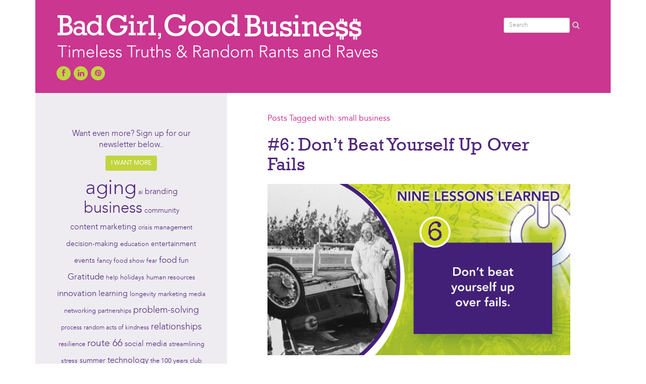

--- FILE ---
content_type: text/html; charset=UTF-8
request_url: https://badgirlgoodbizblog.com/tag/small-business/
body_size: 16072
content:
<!DOCTYPE html>
<html>
<meta name='robots' content='index, follow, max-image-preview:large, max-snippet:-1, max-video-preview:-1' />

	<!-- This site is optimized with the Yoast SEO plugin v25.1 - https://yoast.com/wordpress/plugins/seo/ -->
	<link rel="canonical" href="https://badgirlgoodbizblog.com/tag/small-business/" />
	<link rel="next" href="https://badgirlgoodbizblog.com/tag/small-business/page/2/" />
	<meta property="og:locale" content="en_US" />
	<meta property="og:type" content="article" />
	<meta property="og:title" content="small business Archives &#8902; Bad Girl, Good Business" />
	<meta property="og:url" content="https://badgirlgoodbizblog.com/tag/small-business/" />
	<meta property="og:site_name" content="Bad Girl, Good Business" />
	<script type="application/ld+json" class="yoast-schema-graph">{"@context":"https://schema.org","@graph":[{"@type":"CollectionPage","@id":"https://badgirlgoodbizblog.com/tag/small-business/","url":"https://badgirlgoodbizblog.com/tag/small-business/","name":"small business Archives &#8902; Bad Girl, Good Business","isPartOf":{"@id":"https://badgirlgoodbizblog.com/#website"},"primaryImageOfPage":{"@id":"https://badgirlgoodbizblog.com/tag/small-business/#primaryimage"},"image":{"@id":"https://badgirlgoodbizblog.com/tag/small-business/#primaryimage"},"thumbnailUrl":"https://badgirlgoodbizblog.com/wp-content/uploads/9lessons-16x9-06-scaled.jpg","breadcrumb":{"@id":"https://badgirlgoodbizblog.com/tag/small-business/#breadcrumb"},"inLanguage":"en-US"},{"@type":"ImageObject","inLanguage":"en-US","@id":"https://badgirlgoodbizblog.com/tag/small-business/#primaryimage","url":"https://badgirlgoodbizblog.com/wp-content/uploads/9lessons-16x9-06-scaled.jpg","contentUrl":"https://badgirlgoodbizblog.com/wp-content/uploads/9lessons-16x9-06-scaled.jpg","width":2560,"height":1446},{"@type":"BreadcrumbList","@id":"https://badgirlgoodbizblog.com/tag/small-business/#breadcrumb","itemListElement":[{"@type":"ListItem","position":1,"name":"Home","item":"https://badgirlgoodbizblog.com/"},{"@type":"ListItem","position":2,"name":"small business"}]},{"@type":"WebSite","@id":"https://badgirlgoodbizblog.com/#website","url":"https://badgirlgoodbizblog.com/","name":"Bad Girl, Good Business","description":"Timeless Truths &amp; Random Rants","publisher":{"@id":"https://badgirlgoodbizblog.com/#/schema/person/bf5e347b8287967ab681c228c3391380"},"potentialAction":[{"@type":"SearchAction","target":{"@type":"EntryPoint","urlTemplate":"https://badgirlgoodbizblog.com/?s={search_term_string}"},"query-input":{"@type":"PropertyValueSpecification","valueRequired":true,"valueName":"search_term_string"}}],"inLanguage":"en-US"},{"@type":["Person","Organization"],"@id":"https://badgirlgoodbizblog.com/#/schema/person/bf5e347b8287967ab681c228c3391380","name":"Nancy Shenker","image":{"@type":"ImageObject","inLanguage":"en-US","@id":"https://badgirlgoodbizblog.com/#/schema/person/image/","url":"https://badgirlgoodbizblog.com/wp-content/uploads/nancy-2981.jpg","contentUrl":"https://badgirlgoodbizblog.com/wp-content/uploads/nancy-2981.jpg","width":298,"height":224,"caption":"Nancy Shenker"},"logo":{"@id":"https://badgirlgoodbizblog.com/#/schema/person/image/"},"sameAs":["http://badgirlgoodbizblog.com/"]}]}</script>
	<!-- / Yoast SEO plugin. -->


<link rel='dns-prefetch' href='//stats.wp.com' />
<link rel="alternate" type="application/rss+xml" title="Bad Girl, Good Business &raquo; Feed" href="https://badgirlgoodbizblog.com/feed/" />
<link rel="alternate" type="application/rss+xml" title="Bad Girl, Good Business &raquo; Comments Feed" href="https://badgirlgoodbizblog.com/comments/feed/" />
<link rel="alternate" type="application/rss+xml" title="Bad Girl, Good Business &raquo; small business Tag Feed" href="https://badgirlgoodbizblog.com/tag/small-business/feed/" />
		<!-- This site uses the Google Analytics by ExactMetrics plugin v8.5.3 - Using Analytics tracking - https://www.exactmetrics.com/ -->
							<script src="//www.googletagmanager.com/gtag/js?id=G-J0TYX6VE8L"  data-cfasync="false" data-wpfc-render="false" type="text/javascript" async></script>
			<script data-cfasync="false" data-wpfc-render="false" type="text/javascript">
				var em_version = '8.5.3';
				var em_track_user = true;
				var em_no_track_reason = '';
								var ExactMetricsDefaultLocations = {"page_location":"https:\/\/badgirlgoodbizblog.com\/tag\/small-business\/"};
				if ( typeof ExactMetricsPrivacyGuardFilter === 'function' ) {
					var ExactMetricsLocations = (typeof ExactMetricsExcludeQuery === 'object') ? ExactMetricsPrivacyGuardFilter( ExactMetricsExcludeQuery ) : ExactMetricsPrivacyGuardFilter( ExactMetricsDefaultLocations );
				} else {
					var ExactMetricsLocations = (typeof ExactMetricsExcludeQuery === 'object') ? ExactMetricsExcludeQuery : ExactMetricsDefaultLocations;
				}

								var disableStrs = [
										'ga-disable-G-J0TYX6VE8L',
									];

				/* Function to detect opted out users */
				function __gtagTrackerIsOptedOut() {
					for (var index = 0; index < disableStrs.length; index++) {
						if (document.cookie.indexOf(disableStrs[index] + '=true') > -1) {
							return true;
						}
					}

					return false;
				}

				/* Disable tracking if the opt-out cookie exists. */
				if (__gtagTrackerIsOptedOut()) {
					for (var index = 0; index < disableStrs.length; index++) {
						window[disableStrs[index]] = true;
					}
				}

				/* Opt-out function */
				function __gtagTrackerOptout() {
					for (var index = 0; index < disableStrs.length; index++) {
						document.cookie = disableStrs[index] + '=true; expires=Thu, 31 Dec 2099 23:59:59 UTC; path=/';
						window[disableStrs[index]] = true;
					}
				}

				if ('undefined' === typeof gaOptout) {
					function gaOptout() {
						__gtagTrackerOptout();
					}
				}
								window.dataLayer = window.dataLayer || [];

				window.ExactMetricsDualTracker = {
					helpers: {},
					trackers: {},
				};
				if (em_track_user) {
					function __gtagDataLayer() {
						dataLayer.push(arguments);
					}

					function __gtagTracker(type, name, parameters) {
						if (!parameters) {
							parameters = {};
						}

						if (parameters.send_to) {
							__gtagDataLayer.apply(null, arguments);
							return;
						}

						if (type === 'event') {
														parameters.send_to = exactmetrics_frontend.v4_id;
							var hookName = name;
							if (typeof parameters['event_category'] !== 'undefined') {
								hookName = parameters['event_category'] + ':' + name;
							}

							if (typeof ExactMetricsDualTracker.trackers[hookName] !== 'undefined') {
								ExactMetricsDualTracker.trackers[hookName](parameters);
							} else {
								__gtagDataLayer('event', name, parameters);
							}
							
						} else {
							__gtagDataLayer.apply(null, arguments);
						}
					}

					__gtagTracker('js', new Date());
					__gtagTracker('set', {
						'developer_id.dNDMyYj': true,
											});
					if ( ExactMetricsLocations.page_location ) {
						__gtagTracker('set', ExactMetricsLocations);
					}
										__gtagTracker('config', 'G-J0TYX6VE8L', {"forceSSL":"true"} );
															window.gtag = __gtagTracker;										(function () {
						/* https://developers.google.com/analytics/devguides/collection/analyticsjs/ */
						/* ga and __gaTracker compatibility shim. */
						var noopfn = function () {
							return null;
						};
						var newtracker = function () {
							return new Tracker();
						};
						var Tracker = function () {
							return null;
						};
						var p = Tracker.prototype;
						p.get = noopfn;
						p.set = noopfn;
						p.send = function () {
							var args = Array.prototype.slice.call(arguments);
							args.unshift('send');
							__gaTracker.apply(null, args);
						};
						var __gaTracker = function () {
							var len = arguments.length;
							if (len === 0) {
								return;
							}
							var f = arguments[len - 1];
							if (typeof f !== 'object' || f === null || typeof f.hitCallback !== 'function') {
								if ('send' === arguments[0]) {
									var hitConverted, hitObject = false, action;
									if ('event' === arguments[1]) {
										if ('undefined' !== typeof arguments[3]) {
											hitObject = {
												'eventAction': arguments[3],
												'eventCategory': arguments[2],
												'eventLabel': arguments[4],
												'value': arguments[5] ? arguments[5] : 1,
											}
										}
									}
									if ('pageview' === arguments[1]) {
										if ('undefined' !== typeof arguments[2]) {
											hitObject = {
												'eventAction': 'page_view',
												'page_path': arguments[2],
											}
										}
									}
									if (typeof arguments[2] === 'object') {
										hitObject = arguments[2];
									}
									if (typeof arguments[5] === 'object') {
										Object.assign(hitObject, arguments[5]);
									}
									if ('undefined' !== typeof arguments[1].hitType) {
										hitObject = arguments[1];
										if ('pageview' === hitObject.hitType) {
											hitObject.eventAction = 'page_view';
										}
									}
									if (hitObject) {
										action = 'timing' === arguments[1].hitType ? 'timing_complete' : hitObject.eventAction;
										hitConverted = mapArgs(hitObject);
										__gtagTracker('event', action, hitConverted);
									}
								}
								return;
							}

							function mapArgs(args) {
								var arg, hit = {};
								var gaMap = {
									'eventCategory': 'event_category',
									'eventAction': 'event_action',
									'eventLabel': 'event_label',
									'eventValue': 'event_value',
									'nonInteraction': 'non_interaction',
									'timingCategory': 'event_category',
									'timingVar': 'name',
									'timingValue': 'value',
									'timingLabel': 'event_label',
									'page': 'page_path',
									'location': 'page_location',
									'title': 'page_title',
									'referrer' : 'page_referrer',
								};
								for (arg in args) {
																		if (!(!args.hasOwnProperty(arg) || !gaMap.hasOwnProperty(arg))) {
										hit[gaMap[arg]] = args[arg];
									} else {
										hit[arg] = args[arg];
									}
								}
								return hit;
							}

							try {
								f.hitCallback();
							} catch (ex) {
							}
						};
						__gaTracker.create = newtracker;
						__gaTracker.getByName = newtracker;
						__gaTracker.getAll = function () {
							return [];
						};
						__gaTracker.remove = noopfn;
						__gaTracker.loaded = true;
						window['__gaTracker'] = __gaTracker;
					})();
									} else {
										console.log("");
					(function () {
						function __gtagTracker() {
							return null;
						}

						window['__gtagTracker'] = __gtagTracker;
						window['gtag'] = __gtagTracker;
					})();
									}
			</script>
				<!-- / Google Analytics by ExactMetrics -->
		<style id='wp-img-auto-sizes-contain-inline-css' type='text/css'>
img:is([sizes=auto i],[sizes^="auto," i]){contain-intrinsic-size:3000px 1500px}
/*# sourceURL=wp-img-auto-sizes-contain-inline-css */
</style>
<style id='wp-emoji-styles-inline-css' type='text/css'>

	img.wp-smiley, img.emoji {
		display: inline !important;
		border: none !important;
		box-shadow: none !important;
		height: 1em !important;
		width: 1em !important;
		margin: 0 0.07em !important;
		vertical-align: -0.1em !important;
		background: none !important;
		padding: 0 !important;
	}
/*# sourceURL=wp-emoji-styles-inline-css */
</style>
<style id='wp-block-library-inline-css' type='text/css'>
:root{--wp-block-synced-color:#7a00df;--wp-block-synced-color--rgb:122,0,223;--wp-bound-block-color:var(--wp-block-synced-color);--wp-editor-canvas-background:#ddd;--wp-admin-theme-color:#007cba;--wp-admin-theme-color--rgb:0,124,186;--wp-admin-theme-color-darker-10:#006ba1;--wp-admin-theme-color-darker-10--rgb:0,107,160.5;--wp-admin-theme-color-darker-20:#005a87;--wp-admin-theme-color-darker-20--rgb:0,90,135;--wp-admin-border-width-focus:2px}@media (min-resolution:192dpi){:root{--wp-admin-border-width-focus:1.5px}}.wp-element-button{cursor:pointer}:root .has-very-light-gray-background-color{background-color:#eee}:root .has-very-dark-gray-background-color{background-color:#313131}:root .has-very-light-gray-color{color:#eee}:root .has-very-dark-gray-color{color:#313131}:root .has-vivid-green-cyan-to-vivid-cyan-blue-gradient-background{background:linear-gradient(135deg,#00d084,#0693e3)}:root .has-purple-crush-gradient-background{background:linear-gradient(135deg,#34e2e4,#4721fb 50%,#ab1dfe)}:root .has-hazy-dawn-gradient-background{background:linear-gradient(135deg,#faaca8,#dad0ec)}:root .has-subdued-olive-gradient-background{background:linear-gradient(135deg,#fafae1,#67a671)}:root .has-atomic-cream-gradient-background{background:linear-gradient(135deg,#fdd79a,#004a59)}:root .has-nightshade-gradient-background{background:linear-gradient(135deg,#330968,#31cdcf)}:root .has-midnight-gradient-background{background:linear-gradient(135deg,#020381,#2874fc)}:root{--wp--preset--font-size--normal:16px;--wp--preset--font-size--huge:42px}.has-regular-font-size{font-size:1em}.has-larger-font-size{font-size:2.625em}.has-normal-font-size{font-size:var(--wp--preset--font-size--normal)}.has-huge-font-size{font-size:var(--wp--preset--font-size--huge)}.has-text-align-center{text-align:center}.has-text-align-left{text-align:left}.has-text-align-right{text-align:right}.has-fit-text{white-space:nowrap!important}#end-resizable-editor-section{display:none}.aligncenter{clear:both}.items-justified-left{justify-content:flex-start}.items-justified-center{justify-content:center}.items-justified-right{justify-content:flex-end}.items-justified-space-between{justify-content:space-between}.screen-reader-text{border:0;clip-path:inset(50%);height:1px;margin:-1px;overflow:hidden;padding:0;position:absolute;width:1px;word-wrap:normal!important}.screen-reader-text:focus{background-color:#ddd;clip-path:none;color:#444;display:block;font-size:1em;height:auto;left:5px;line-height:normal;padding:15px 23px 14px;text-decoration:none;top:5px;width:auto;z-index:100000}html :where(.has-border-color){border-style:solid}html :where([style*=border-top-color]){border-top-style:solid}html :where([style*=border-right-color]){border-right-style:solid}html :where([style*=border-bottom-color]){border-bottom-style:solid}html :where([style*=border-left-color]){border-left-style:solid}html :where([style*=border-width]){border-style:solid}html :where([style*=border-top-width]){border-top-style:solid}html :where([style*=border-right-width]){border-right-style:solid}html :where([style*=border-bottom-width]){border-bottom-style:solid}html :where([style*=border-left-width]){border-left-style:solid}html :where(img[class*=wp-image-]){height:auto;max-width:100%}:where(figure){margin:0 0 1em}html :where(.is-position-sticky){--wp-admin--admin-bar--position-offset:var(--wp-admin--admin-bar--height,0px)}@media screen and (max-width:600px){html :where(.is-position-sticky){--wp-admin--admin-bar--position-offset:0px}}

/*# sourceURL=wp-block-library-inline-css */
</style><style id='global-styles-inline-css' type='text/css'>
:root{--wp--preset--aspect-ratio--square: 1;--wp--preset--aspect-ratio--4-3: 4/3;--wp--preset--aspect-ratio--3-4: 3/4;--wp--preset--aspect-ratio--3-2: 3/2;--wp--preset--aspect-ratio--2-3: 2/3;--wp--preset--aspect-ratio--16-9: 16/9;--wp--preset--aspect-ratio--9-16: 9/16;--wp--preset--color--black: #000000;--wp--preset--color--cyan-bluish-gray: #abb8c3;--wp--preset--color--white: #ffffff;--wp--preset--color--pale-pink: #f78da7;--wp--preset--color--vivid-red: #cf2e2e;--wp--preset--color--luminous-vivid-orange: #ff6900;--wp--preset--color--luminous-vivid-amber: #fcb900;--wp--preset--color--light-green-cyan: #7bdcb5;--wp--preset--color--vivid-green-cyan: #00d084;--wp--preset--color--pale-cyan-blue: #8ed1fc;--wp--preset--color--vivid-cyan-blue: #0693e3;--wp--preset--color--vivid-purple: #9b51e0;--wp--preset--gradient--vivid-cyan-blue-to-vivid-purple: linear-gradient(135deg,rgb(6,147,227) 0%,rgb(155,81,224) 100%);--wp--preset--gradient--light-green-cyan-to-vivid-green-cyan: linear-gradient(135deg,rgb(122,220,180) 0%,rgb(0,208,130) 100%);--wp--preset--gradient--luminous-vivid-amber-to-luminous-vivid-orange: linear-gradient(135deg,rgb(252,185,0) 0%,rgb(255,105,0) 100%);--wp--preset--gradient--luminous-vivid-orange-to-vivid-red: linear-gradient(135deg,rgb(255,105,0) 0%,rgb(207,46,46) 100%);--wp--preset--gradient--very-light-gray-to-cyan-bluish-gray: linear-gradient(135deg,rgb(238,238,238) 0%,rgb(169,184,195) 100%);--wp--preset--gradient--cool-to-warm-spectrum: linear-gradient(135deg,rgb(74,234,220) 0%,rgb(151,120,209) 20%,rgb(207,42,186) 40%,rgb(238,44,130) 60%,rgb(251,105,98) 80%,rgb(254,248,76) 100%);--wp--preset--gradient--blush-light-purple: linear-gradient(135deg,rgb(255,206,236) 0%,rgb(152,150,240) 100%);--wp--preset--gradient--blush-bordeaux: linear-gradient(135deg,rgb(254,205,165) 0%,rgb(254,45,45) 50%,rgb(107,0,62) 100%);--wp--preset--gradient--luminous-dusk: linear-gradient(135deg,rgb(255,203,112) 0%,rgb(199,81,192) 50%,rgb(65,88,208) 100%);--wp--preset--gradient--pale-ocean: linear-gradient(135deg,rgb(255,245,203) 0%,rgb(182,227,212) 50%,rgb(51,167,181) 100%);--wp--preset--gradient--electric-grass: linear-gradient(135deg,rgb(202,248,128) 0%,rgb(113,206,126) 100%);--wp--preset--gradient--midnight: linear-gradient(135deg,rgb(2,3,129) 0%,rgb(40,116,252) 100%);--wp--preset--font-size--small: 13px;--wp--preset--font-size--medium: 20px;--wp--preset--font-size--large: 36px;--wp--preset--font-size--x-large: 42px;--wp--preset--spacing--20: 0.44rem;--wp--preset--spacing--30: 0.67rem;--wp--preset--spacing--40: 1rem;--wp--preset--spacing--50: 1.5rem;--wp--preset--spacing--60: 2.25rem;--wp--preset--spacing--70: 3.38rem;--wp--preset--spacing--80: 5.06rem;--wp--preset--shadow--natural: 6px 6px 9px rgba(0, 0, 0, 0.2);--wp--preset--shadow--deep: 12px 12px 50px rgba(0, 0, 0, 0.4);--wp--preset--shadow--sharp: 6px 6px 0px rgba(0, 0, 0, 0.2);--wp--preset--shadow--outlined: 6px 6px 0px -3px rgb(255, 255, 255), 6px 6px rgb(0, 0, 0);--wp--preset--shadow--crisp: 6px 6px 0px rgb(0, 0, 0);}:where(.is-layout-flex){gap: 0.5em;}:where(.is-layout-grid){gap: 0.5em;}body .is-layout-flex{display: flex;}.is-layout-flex{flex-wrap: wrap;align-items: center;}.is-layout-flex > :is(*, div){margin: 0;}body .is-layout-grid{display: grid;}.is-layout-grid > :is(*, div){margin: 0;}:where(.wp-block-columns.is-layout-flex){gap: 2em;}:where(.wp-block-columns.is-layout-grid){gap: 2em;}:where(.wp-block-post-template.is-layout-flex){gap: 1.25em;}:where(.wp-block-post-template.is-layout-grid){gap: 1.25em;}.has-black-color{color: var(--wp--preset--color--black) !important;}.has-cyan-bluish-gray-color{color: var(--wp--preset--color--cyan-bluish-gray) !important;}.has-white-color{color: var(--wp--preset--color--white) !important;}.has-pale-pink-color{color: var(--wp--preset--color--pale-pink) !important;}.has-vivid-red-color{color: var(--wp--preset--color--vivid-red) !important;}.has-luminous-vivid-orange-color{color: var(--wp--preset--color--luminous-vivid-orange) !important;}.has-luminous-vivid-amber-color{color: var(--wp--preset--color--luminous-vivid-amber) !important;}.has-light-green-cyan-color{color: var(--wp--preset--color--light-green-cyan) !important;}.has-vivid-green-cyan-color{color: var(--wp--preset--color--vivid-green-cyan) !important;}.has-pale-cyan-blue-color{color: var(--wp--preset--color--pale-cyan-blue) !important;}.has-vivid-cyan-blue-color{color: var(--wp--preset--color--vivid-cyan-blue) !important;}.has-vivid-purple-color{color: var(--wp--preset--color--vivid-purple) !important;}.has-black-background-color{background-color: var(--wp--preset--color--black) !important;}.has-cyan-bluish-gray-background-color{background-color: var(--wp--preset--color--cyan-bluish-gray) !important;}.has-white-background-color{background-color: var(--wp--preset--color--white) !important;}.has-pale-pink-background-color{background-color: var(--wp--preset--color--pale-pink) !important;}.has-vivid-red-background-color{background-color: var(--wp--preset--color--vivid-red) !important;}.has-luminous-vivid-orange-background-color{background-color: var(--wp--preset--color--luminous-vivid-orange) !important;}.has-luminous-vivid-amber-background-color{background-color: var(--wp--preset--color--luminous-vivid-amber) !important;}.has-light-green-cyan-background-color{background-color: var(--wp--preset--color--light-green-cyan) !important;}.has-vivid-green-cyan-background-color{background-color: var(--wp--preset--color--vivid-green-cyan) !important;}.has-pale-cyan-blue-background-color{background-color: var(--wp--preset--color--pale-cyan-blue) !important;}.has-vivid-cyan-blue-background-color{background-color: var(--wp--preset--color--vivid-cyan-blue) !important;}.has-vivid-purple-background-color{background-color: var(--wp--preset--color--vivid-purple) !important;}.has-black-border-color{border-color: var(--wp--preset--color--black) !important;}.has-cyan-bluish-gray-border-color{border-color: var(--wp--preset--color--cyan-bluish-gray) !important;}.has-white-border-color{border-color: var(--wp--preset--color--white) !important;}.has-pale-pink-border-color{border-color: var(--wp--preset--color--pale-pink) !important;}.has-vivid-red-border-color{border-color: var(--wp--preset--color--vivid-red) !important;}.has-luminous-vivid-orange-border-color{border-color: var(--wp--preset--color--luminous-vivid-orange) !important;}.has-luminous-vivid-amber-border-color{border-color: var(--wp--preset--color--luminous-vivid-amber) !important;}.has-light-green-cyan-border-color{border-color: var(--wp--preset--color--light-green-cyan) !important;}.has-vivid-green-cyan-border-color{border-color: var(--wp--preset--color--vivid-green-cyan) !important;}.has-pale-cyan-blue-border-color{border-color: var(--wp--preset--color--pale-cyan-blue) !important;}.has-vivid-cyan-blue-border-color{border-color: var(--wp--preset--color--vivid-cyan-blue) !important;}.has-vivid-purple-border-color{border-color: var(--wp--preset--color--vivid-purple) !important;}.has-vivid-cyan-blue-to-vivid-purple-gradient-background{background: var(--wp--preset--gradient--vivid-cyan-blue-to-vivid-purple) !important;}.has-light-green-cyan-to-vivid-green-cyan-gradient-background{background: var(--wp--preset--gradient--light-green-cyan-to-vivid-green-cyan) !important;}.has-luminous-vivid-amber-to-luminous-vivid-orange-gradient-background{background: var(--wp--preset--gradient--luminous-vivid-amber-to-luminous-vivid-orange) !important;}.has-luminous-vivid-orange-to-vivid-red-gradient-background{background: var(--wp--preset--gradient--luminous-vivid-orange-to-vivid-red) !important;}.has-very-light-gray-to-cyan-bluish-gray-gradient-background{background: var(--wp--preset--gradient--very-light-gray-to-cyan-bluish-gray) !important;}.has-cool-to-warm-spectrum-gradient-background{background: var(--wp--preset--gradient--cool-to-warm-spectrum) !important;}.has-blush-light-purple-gradient-background{background: var(--wp--preset--gradient--blush-light-purple) !important;}.has-blush-bordeaux-gradient-background{background: var(--wp--preset--gradient--blush-bordeaux) !important;}.has-luminous-dusk-gradient-background{background: var(--wp--preset--gradient--luminous-dusk) !important;}.has-pale-ocean-gradient-background{background: var(--wp--preset--gradient--pale-ocean) !important;}.has-electric-grass-gradient-background{background: var(--wp--preset--gradient--electric-grass) !important;}.has-midnight-gradient-background{background: var(--wp--preset--gradient--midnight) !important;}.has-small-font-size{font-size: var(--wp--preset--font-size--small) !important;}.has-medium-font-size{font-size: var(--wp--preset--font-size--medium) !important;}.has-large-font-size{font-size: var(--wp--preset--font-size--large) !important;}.has-x-large-font-size{font-size: var(--wp--preset--font-size--x-large) !important;}
/*# sourceURL=global-styles-inline-css */
</style>

<style id='classic-theme-styles-inline-css' type='text/css'>
/*! This file is auto-generated */
.wp-block-button__link{color:#fff;background-color:#32373c;border-radius:9999px;box-shadow:none;text-decoration:none;padding:calc(.667em + 2px) calc(1.333em + 2px);font-size:1.125em}.wp-block-file__button{background:#32373c;color:#fff;text-decoration:none}
/*# sourceURL=/wp-includes/css/classic-themes.min.css */
</style>
<style id='akismet-widget-style-inline-css' type='text/css'>

			.a-stats {
				--akismet-color-mid-green: #357b49;
				--akismet-color-white: #fff;
				--akismet-color-light-grey: #f6f7f7;

				max-width: 350px;
				width: auto;
			}

			.a-stats * {
				all: unset;
				box-sizing: border-box;
			}

			.a-stats strong {
				font-weight: 600;
			}

			.a-stats a.a-stats__link,
			.a-stats a.a-stats__link:visited,
			.a-stats a.a-stats__link:active {
				background: var(--akismet-color-mid-green);
				border: none;
				box-shadow: none;
				border-radius: 8px;
				color: var(--akismet-color-white);
				cursor: pointer;
				display: block;
				font-family: -apple-system, BlinkMacSystemFont, 'Segoe UI', 'Roboto', 'Oxygen-Sans', 'Ubuntu', 'Cantarell', 'Helvetica Neue', sans-serif;
				font-weight: 500;
				padding: 12px;
				text-align: center;
				text-decoration: none;
				transition: all 0.2s ease;
			}

			/* Extra specificity to deal with TwentyTwentyOne focus style */
			.widget .a-stats a.a-stats__link:focus {
				background: var(--akismet-color-mid-green);
				color: var(--akismet-color-white);
				text-decoration: none;
			}

			.a-stats a.a-stats__link:hover {
				filter: brightness(110%);
				box-shadow: 0 4px 12px rgba(0, 0, 0, 0.06), 0 0 2px rgba(0, 0, 0, 0.16);
			}

			.a-stats .count {
				color: var(--akismet-color-white);
				display: block;
				font-size: 1.5em;
				line-height: 1.4;
				padding: 0 13px;
				white-space: nowrap;
			}
		
/*# sourceURL=akismet-widget-style-inline-css */
</style>
<link rel='stylesheet' id='upw_theme_standard-css' href='https://badgirlgoodbizblog.com/wp-content/plugins/ultimate-posts-widget/css/upw-theme-standard.min.css?ver=6.9' type='text/css' media='all' />
<link rel='stylesheet' id='tablepress-default-css' href='https://badgirlgoodbizblog.com/wp-content/plugins/tablepress/css/build/default.css?ver=3.1.2' type='text/css' media='all' />
<link rel='stylesheet' id='sharedaddy-css' href='https://badgirlgoodbizblog.com/wp-content/plugins/jetpack/modules/sharedaddy/sharing.css?ver=14.6' type='text/css' media='all' />
<link rel='stylesheet' id='social-logos-css' href='https://badgirlgoodbizblog.com/wp-content/plugins/jetpack/_inc/social-logos/social-logos.min.css?ver=14.6' type='text/css' media='all' />
<script type="text/javascript" src="https://badgirlgoodbizblog.com/wp-content/plugins/google-analytics-dashboard-for-wp/assets/js/frontend-gtag.min.js?ver=8.5.3" id="exactmetrics-frontend-script-js" async="async" data-wp-strategy="async"></script>
<script data-cfasync="false" data-wpfc-render="false" type="text/javascript" id='exactmetrics-frontend-script-js-extra'>/* <![CDATA[ */
var exactmetrics_frontend = {"js_events_tracking":"true","download_extensions":"zip,mp3,mpeg,pdf,docx,pptx,xlsx,rar","inbound_paths":"[]","home_url":"https:\/\/badgirlgoodbizblog.com","hash_tracking":"false","v4_id":"G-J0TYX6VE8L"};/* ]]> */
</script>
<script type="text/javascript" src="https://badgirlgoodbizblog.com/wp-includes/js/jquery/jquery.min.js?ver=3.7.1" id="jquery-core-js"></script>
<script type="text/javascript" src="https://badgirlgoodbizblog.com/wp-includes/js/jquery/jquery-migrate.min.js?ver=3.4.1" id="jquery-migrate-js"></script>
<link rel="https://api.w.org/" href="https://badgirlgoodbizblog.com/wp-json/" /><link rel="alternate" title="JSON" type="application/json" href="https://badgirlgoodbizblog.com/wp-json/wp/v2/tags/205" />	<style>img#wpstats{display:none}</style>
				<style type="text/css" id="wp-custom-css">
			input#subscribe-field-blog_subscription-3 {
    color: #333;
}		</style>
		  <head>
    <title>small business Archives &#8902; Bad Girl, Good Business</title>
    <meta name="viewport" content="width=device-width, initial-scale=1.0">
    <!-- favicons -->
    <link rel="icon" href="https://badgirlgoodbizblog.com/wp-content/themes/badgirl/ico/favicon.ico" type="image/x-icon" />
    <link rel="shortcut icon" href="https://badgirlgoodbizblog.com/wp-content/themes/badgirl/ico/favicon.ico" type="image/x-icon" />
    <!-- Bootstrap -->
    <link href="https://badgirlgoodbizblog.com/wp-content/themes/badgirl/css/bootstrap.min.css" rel="stylesheet">
    <link href="//netdna.bootstrapcdn.com/font-awesome/4.0.3/css/font-awesome.min.css" rel="stylesheet">
    <link href="https://badgirlgoodbizblog.com/wp-content/themes/badgirl/fonts/font.css" rel="stylesheet">
    <link href="https://badgirlgoodbizblog.com/wp-content/themes/badgirl/style.css" rel="stylesheet">

    <!-- HTML5 Shim and Respond.js IE8 support of HTML5 elements and media queries -->
    <!-- WARNING: Respond.js doesn't work if you view the page via file:// -->
    <!--[if lt IE 9]>
      <script src="https://oss.maxcdn.com/libs/html5shiv/3.7.0/html5shiv.js"></script>
      <script src="https://oss.maxcdn.com/libs/respond.js/1.3.0/respond.min.js"></script>
    <![endif]-->
  </head>
<body>


<div class="container">
  <div class="row">
    <div class="col-md-12 header">
      <div class="row">
        <div class="col-md-8 col-sm-8">
          <a href="/"><img class="img-responsive" src="https://badgirlgoodbizblog.com/wp-content/themes/badgirl/images/badblog-logo-new.png"></a>
          <h1 class="site-title hidden-lg hidden-md hidden-sm hidden-xs"><a href="/">Bad Girl, Good Business</a></h1>
          <h3 class="site-description hidden-lg hidden-md hidden-sm hidden-xs">Timeless Truths &amp; Random Rants</h3>
          <div class="social">
            <a href="https://www.facebook.com/theONswitchMarketing" target="_blank"><i class="fa fa-facebook"></i></a>
            <a href="https://www.linkedin.com/in/nancyashenker/" target="_blank"><i class="fa fa-linkedin"></i></a>
            <!-- <a href="" target="_blank"><i class="fa fa-twitter"></i></a> -->
            <a href="http://www.pinterest.com/theonswitch/" target="_blank"><i class="fa fa-pinterest"></i></a>
          </div>
        </div>
        <div class="col-md-4 col-sm-4 text-right header-right">
          <div class="search-form">
            <form class="form-inline" role="search" action="https://badgirlgoodbizblog.com/">
              <div class="form-group">
                <label class="sr-only" for="search1">Search</label>
                <input type="search" class="form-control input-sm" id="search1" value="" name="s" placeholder="Search">
              </div>
              <button type="submit" class="btn btn-default btn-sm"><i class="fa fa-lg fa-search"></i></button>
            </form>

            <div  class="header-widgets-wrapper">
            	            </div>

          </div>

        </div>
      </div>
    </div>
  </div>
</div>

<div class="container">
  <div class="row">
    <div class="col-md-4 col-sm-4 hidden-xs left-sidebar">
      <div id="text-2" class="widget widget_text">			<div class="textwidget"><p>Want even more? Sign up for our newsletter below..</p>
<div class="btn-subscribe aligncenter"><a href="http://visitor.r20.constantcontact.com/d.jsp?llr=mgsq7nbab&p=oi&m=1101051480268&sit=4o8c6nwab&f=77996f60-930f-40f4-ab8c-bb0d41e1d697" class="btn btn-default btn-sm btn-more" role="button" target="_blank">I WANT MORE</a>
</div></div>
		</div><style scoped type="text/css">.utcw-1268jnj {word-wrap:break-word}.utcw-1268jnj span,.utcw-1268jnj a{border-width:0px;white-space:nowrap}.utcw-1268jnj span:hover,.utcw-1268jnj a:hover{border-width:0px}</style><div id="utcw-2" class="widget widget_utcw widget_tag_cloud"><div class="utcw-1268jnj tagcloud"><a class="tag-link-268 utcw-tag utcw-tag-aging" href="https://badgirlgoodbizblog.com/tag/aging/" style="font-size:40px" title="176 topics">aging</a> <a class="tag-link-416 utcw-tag utcw-tag-ai" href="https://badgirlgoodbizblog.com/tag/ai/" style="font-size:12.170731707317px" title="13 topics">ai</a> <a class="tag-link-171 utcw-tag utcw-tag-branding" href="https://badgirlgoodbizblog.com/tag/branding/" style="font-size:15.585365853659px" title="33 topics">branding</a> <a class="tag-link-22 utcw-tag utcw-tag-business" href="https://badgirlgoodbizblog.com/tag/business/" style="font-size:30.609756097561px" title="121 topics">business</a> <a class="tag-link-259 utcw-tag utcw-tag-community" href="https://badgirlgoodbizblog.com/tag/community/" style="font-size:14.390243902439px" title="26 topics">community</a> <a class="tag-link-71 utcw-tag utcw-tag-content-marketing" href="https://badgirlgoodbizblog.com/tag/content-marketing/" style="font-size:15.756097560976px" title="34 topics">content marketing</a> <a class="tag-link-176 utcw-tag utcw-tag-crisis-management" href="https://badgirlgoodbizblog.com/tag/crisis-management/" style="font-size:12.512195121951px" title="15 topics">crisis management</a> <a class="tag-link-62 utcw-tag utcw-tag-decision-making" href="https://badgirlgoodbizblog.com/tag/decision-making/" style="font-size:13.536585365854px" title="21 topics">decision-making</a> <a class="tag-link-103 utcw-tag utcw-tag-education" href="https://badgirlgoodbizblog.com/tag/education/" style="font-size:13.024390243902px" title="18 topics">education</a> <a class="tag-link-170 utcw-tag utcw-tag-entertainment" href="https://badgirlgoodbizblog.com/tag/entertainment/" style="font-size:13.707317073171px" title="22 topics">entertainment</a> <a class="tag-link-55 utcw-tag utcw-tag-events" href="https://badgirlgoodbizblog.com/tag/events/" style="font-size:14.390243902439px" title="26 topics">events</a> <a class="tag-link-152 utcw-tag utcw-tag-fancy-food-show" href="https://badgirlgoodbizblog.com/tag/fancy-food-show/" style="font-size:12.512195121951px" title="15 topics">fancy food show</a> <a class="tag-link-194 utcw-tag utcw-tag-fear" href="https://badgirlgoodbizblog.com/tag/fear/" style="font-size:12.170731707317px" title="13 topics">fear</a> <a class="tag-link-31 utcw-tag utcw-tag-food" href="https://badgirlgoodbizblog.com/tag/food/" style="font-size:16.780487804878px" title="40 topics">food</a> <a class="tag-link-333 utcw-tag utcw-tag-fun" href="https://badgirlgoodbizblog.com/tag/fun/" style="font-size:14.390243902439px" title="26 topics">fun</a> <a class="tag-link-57 utcw-tag utcw-tag-gratitude" href="https://badgirlgoodbizblog.com/tag/gratitude/" style="font-size:16.609756097561px" title="39 topics">Gratitude</a> <a class="tag-link-143 utcw-tag utcw-tag-help" href="https://badgirlgoodbizblog.com/tag/help/" style="font-size:12.170731707317px" title="13 topics">help</a> <a class="tag-link-201 utcw-tag utcw-tag-holidays" href="https://badgirlgoodbizblog.com/tag/holidays/" style="font-size:13.19512195122px" title="19 topics">holidays</a> <a class="tag-link-159 utcw-tag utcw-tag-human-resources" href="https://badgirlgoodbizblog.com/tag/human-resources/" style="font-size:12.512195121951px" title="15 topics">human resources</a> <a class="tag-link-107 utcw-tag utcw-tag-innovation" href="https://badgirlgoodbizblog.com/tag/innovation/" style="font-size:16.951219512195px" title="41 topics">innovation</a> <a class="tag-link-73 utcw-tag utcw-tag-learning" href="https://badgirlgoodbizblog.com/tag/learning/" style="font-size:16.09756097561px" title="36 topics">learning</a> <a class="tag-link-704 utcw-tag utcw-tag-longevity" href="https://badgirlgoodbizblog.com/tag/longevity/" style="font-size:12.853658536585px" title="17 topics">longevity</a> <a class="tag-link-23 utcw-tag utcw-tag-marketing" href="https://badgirlgoodbizblog.com/tag/marketing/" style="font-size:13.024390243902px" title="18 topics">marketing</a> <a class="tag-link-30 utcw-tag utcw-tag-media" href="https://badgirlgoodbizblog.com/tag/media/" style="font-size:12px" title="12 topics">media</a> <a class="tag-link-304 utcw-tag utcw-tag-networking" href="https://badgirlgoodbizblog.com/tag/networking/" style="font-size:12.682926829268px" title="16 topics">networking</a> <a class="tag-link-28 utcw-tag utcw-tag-partnerships" href="https://badgirlgoodbizblog.com/tag/partnerships/" style="font-size:12px" title="12 topics">partnerships</a> <a class="tag-link-174 utcw-tag utcw-tag-problem-solving" href="https://badgirlgoodbizblog.com/tag/problem-solving/" style="font-size:17.80487804878px" title="46 topics">problem-solving</a> <a class="tag-link-10 utcw-tag utcw-tag-process" href="https://badgirlgoodbizblog.com/tag/process/" style="font-size:12px" title="12 topics">process</a> <a class="tag-link-178 utcw-tag utcw-tag-random-acts-of-kindness" href="https://badgirlgoodbizblog.com/tag/random-acts-of-kindness/" style="font-size:12.170731707317px" title="13 topics">random acts of kindness</a> <a class="tag-link-29 utcw-tag utcw-tag-relationships" href="https://badgirlgoodbizblog.com/tag/relationships/" style="font-size:17.80487804878px" title="46 topics">relationships</a> <a class="tag-link-557 utcw-tag utcw-tag-resilience" href="https://badgirlgoodbizblog.com/tag/resilience/" style="font-size:12.682926829268px" title="16 topics">resilience</a> <a class="tag-link-609 utcw-tag utcw-tag-route-66" href="https://badgirlgoodbizblog.com/tag/route-66/" style="font-size:19px" title="53 topics">route 66</a> <a class="tag-link-172 utcw-tag utcw-tag-social-media" href="https://badgirlgoodbizblog.com/tag/social-media/" style="font-size:15.414634146341px" title="32 topics">social media</a> <a class="tag-link-12 utcw-tag utcw-tag-streamlining" href="https://badgirlgoodbizblog.com/tag/streamlining/" style="font-size:12.682926829268px" title="16 topics">streamlining</a> <a class="tag-link-39 utcw-tag utcw-tag-stress" href="https://badgirlgoodbizblog.com/tag/stress/" style="font-size:12.853658536585px" title="17 topics">stress</a> <a class="tag-link-179 utcw-tag utcw-tag-summer" href="https://badgirlgoodbizblog.com/tag/summer/" style="font-size:13.536585365854px" title="21 topics">summer</a> <a class="tag-link-175 utcw-tag utcw-tag-technology" href="https://badgirlgoodbizblog.com/tag/technology/" style="font-size:15.585365853659px" title="33 topics">technology</a> <a class="tag-link-711 utcw-tag utcw-tag-the-100-years-club" href="https://badgirlgoodbizblog.com/tag/the-100-years-club/" style="font-size:12.682926829268px" title="16 topics">the 100 years club</a> <a class="tag-link-608 utcw-tag utcw-tag-the-silver-hair-playbook" href="https://badgirlgoodbizblog.com/tag/the-silver-hair-playbook/" style="font-size:14.390243902439px" title="26 topics">the silver hair playbook</a> <a class="tag-link-99 utcw-tag utcw-tag-trade-shows" href="https://badgirlgoodbizblog.com/tag/trade-shows/" style="font-size:13.707317073171px" title="22 topics">trade shows</a> <a class="tag-link-24 utcw-tag utcw-tag-transformation" href="https://badgirlgoodbizblog.com/tag/transformation/" style="font-size:26.853658536585px" title="99 topics">transformation</a> <a class="tag-link-58 utcw-tag utcw-tag-travel" href="https://badgirlgoodbizblog.com/tag/travel/" style="font-size:16.09756097561px" title="36 topics">travel</a> <a class="tag-link-41 utcw-tag utcw-tag-trends" href="https://badgirlgoodbizblog.com/tag/trends/" style="font-size:26.512195121951px" title="97 topics">trends</a> <a class="tag-link-40 utcw-tag utcw-tag-unplugging" href="https://badgirlgoodbizblog.com/tag/unplugging/" style="font-size:15.073170731707px" title="30 topics">unplugging</a> <a class="tag-link-128 utcw-tag utcw-tag-women-in-business" href="https://badgirlgoodbizblog.com/tag/women-in-business/" style="font-size:15.926829268293px" title="35 topics">women in business</a></div></div><div id="ptgwidget-2" class="widget PTGWidget"><h3 class="widget-title">Latest Posts &#038; Photos</h3><div class="ptg-grid">          <div class="ptg-side-thumb">
          <a href="https://badgirlgoodbizblog.com/2026/01/will-ai-ever-kill-the-live-event-world-bots-bodies-2/"><img width="40" height="40" src="https://badgirlgoodbizblog.com/wp-content/uploads/shutterstock_2726829953-40x40.jpg" class="attachment-sidebar wp-post-image" alt="" title="Please,Make,The,Entire,Image,At,The,Left,Black,And" decoding="async" srcset="https://badgirlgoodbizblog.com/wp-content/uploads/shutterstock_2726829953-40x40.jpg 40w, https://badgirlgoodbizblog.com/wp-content/uploads/shutterstock_2726829953-300x300.jpg 300w, https://badgirlgoodbizblog.com/wp-content/uploads/shutterstock_2726829953-150x150.jpg 150w, https://badgirlgoodbizblog.com/wp-content/uploads/shutterstock_2726829953-768x768.jpg 768w, https://badgirlgoodbizblog.com/wp-content/uploads/shutterstock_2726829953.jpg 1024w" sizes="(max-width: 40px) 100vw, 40px" /></a><br>
          </div>
              <div class="ptg-side-thumb">
          <a href="https://badgirlgoodbizblog.com/2026/01/nancyafs-analog-day-off-grandma-hobbies-bots-bodies-1/"><img width="40" height="40" src="https://badgirlgoodbizblog.com/wp-content/uploads/Untitled-design-46-40x40.png" class="attachment-sidebar wp-post-image" alt="" title="Untitled design (46)" decoding="async" srcset="https://badgirlgoodbizblog.com/wp-content/uploads/Untitled-design-46-40x40.png 40w, https://badgirlgoodbizblog.com/wp-content/uploads/Untitled-design-46-150x150.png 150w" sizes="(max-width: 40px) 100vw, 40px" /></a><br>
          </div>
              <div class="ptg-side-thumb">
          <a href="https://badgirlgoodbizblog.com/2026/01/ai-invasion/"><img width="40" height="40" src="https://badgirlgoodbizblog.com/wp-content/uploads/shutterstock_2720923285-40x40.jpg" class="attachment-sidebar wp-post-image" alt="" title="This,Woman,And,A,Hot,Pink,Robot,Waving,In,Photographic" decoding="async" srcset="https://badgirlgoodbizblog.com/wp-content/uploads/shutterstock_2720923285-40x40.jpg 40w, https://badgirlgoodbizblog.com/wp-content/uploads/shutterstock_2720923285-300x300.jpg 300w, https://badgirlgoodbizblog.com/wp-content/uploads/shutterstock_2720923285-150x150.jpg 150w, https://badgirlgoodbizblog.com/wp-content/uploads/shutterstock_2720923285-768x768.jpg 768w, https://badgirlgoodbizblog.com/wp-content/uploads/shutterstock_2720923285.jpg 1024w" sizes="(max-width: 40px) 100vw, 40px" /></a><br>
          </div>
              <div class="ptg-side-thumb">
          <a href="https://badgirlgoodbizblog.com/2025/12/the-100-years-club-installment-159-the-penultimate-post/"><img width="40" height="40" src="https://badgirlgoodbizblog.com/wp-content/uploads/Shutterstock_2718620147-600-×-600-40x40.jpg" class="attachment-sidebar wp-post-image" alt="" title="Shutterstock_2718620147 600 × 600" decoding="async" srcset="https://badgirlgoodbizblog.com/wp-content/uploads/Shutterstock_2718620147-600-×-600-40x40.jpg 40w, https://badgirlgoodbizblog.com/wp-content/uploads/Shutterstock_2718620147-600-×-600-300x300.jpg 300w, https://badgirlgoodbizblog.com/wp-content/uploads/Shutterstock_2718620147-600-×-600-150x150.jpg 150w, https://badgirlgoodbizblog.com/wp-content/uploads/Shutterstock_2718620147-600-×-600.jpg 600w" sizes="(max-width: 40px) 100vw, 40px" /></a><br>
          </div>
              <div class="ptg-side-thumb">
          <a href="https://badgirlgoodbizblog.com/2025/12/the-100-years-club-installment-158-make-it-stop-5-things-we-should-cancel-in-2026/"><img width="40" height="40" src="https://badgirlgoodbizblog.com/wp-content/uploads/shutterstock_2715729471-1-40x40.jpg" class="attachment-sidebar wp-post-image" alt="" title="The,Word,&#8217;cancelled&#8217;,Bursts,Forth,In,Bold,Comic,Book,Style," decoding="async" srcset="https://badgirlgoodbizblog.com/wp-content/uploads/shutterstock_2715729471-1-40x40.jpg 40w, https://badgirlgoodbizblog.com/wp-content/uploads/shutterstock_2715729471-1-300x300.jpg 300w, https://badgirlgoodbizblog.com/wp-content/uploads/shutterstock_2715729471-1-1024x1024.jpg 1024w, https://badgirlgoodbizblog.com/wp-content/uploads/shutterstock_2715729471-1-150x150.jpg 150w, https://badgirlgoodbizblog.com/wp-content/uploads/shutterstock_2715729471-1-768x768.jpg 768w, https://badgirlgoodbizblog.com/wp-content/uploads/shutterstock_2715729471-1-1536x1536.jpg 1536w, https://badgirlgoodbizblog.com/wp-content/uploads/shutterstock_2715729471-1-2048x2048.jpg 2048w" sizes="(max-width: 40px) 100vw, 40px" /></a><br>
          </div>
              <div class="ptg-side-thumb">
          <a href="https://badgirlgoodbizblog.com/2025/12/the-100-years-club-installment-157-experiment-69/"><img width="40" height="40" src="https://badgirlgoodbizblog.com/wp-content/uploads/Untitled-design-34-40x40.png" class="attachment-sidebar wp-post-image" alt="" title="Untitled design (34)" decoding="async" srcset="https://badgirlgoodbizblog.com/wp-content/uploads/Untitled-design-34-40x40.png 40w, https://badgirlgoodbizblog.com/wp-content/uploads/Untitled-design-34-300x300.png 300w, https://badgirlgoodbizblog.com/wp-content/uploads/Untitled-design-34-150x150.png 150w, https://badgirlgoodbizblog.com/wp-content/uploads/Untitled-design-34.png 600w" sizes="(max-width: 40px) 100vw, 40px" /></a><br>
          </div>
              <div class="ptg-side-thumb">
          <a href="https://badgirlgoodbizblog.com/2025/12/the-100-years-club-installment-156-my-countdown-timer/"><img width="40" height="40" src="https://badgirlgoodbizblog.com/wp-content/uploads/gif-40x40.gif" class="attachment-sidebar wp-post-image" alt="" title="gif" decoding="async" srcset="https://badgirlgoodbizblog.com/wp-content/uploads/gif-40x40.gif 40w, https://badgirlgoodbizblog.com/wp-content/uploads/gif-150x150.gif 150w" sizes="(max-width: 40px) 100vw, 40px" /></a><br>
          </div>
              <div class="ptg-side-thumb">
          <a href="https://badgirlgoodbizblog.com/2025/11/the-100-years-club-installment-155-to-grandmothers-house-we-go/"><img width="40" height="40" src="https://badgirlgoodbizblog.com/wp-content/uploads/Untitled-design-32-40x40.png" class="attachment-sidebar wp-post-image" alt="" title="Untitled design (32)" decoding="async" srcset="https://badgirlgoodbizblog.com/wp-content/uploads/Untitled-design-32-40x40.png 40w, https://badgirlgoodbizblog.com/wp-content/uploads/Untitled-design-32-300x300.png 300w, https://badgirlgoodbizblog.com/wp-content/uploads/Untitled-design-32-150x150.png 150w, https://badgirlgoodbizblog.com/wp-content/uploads/Untitled-design-32.png 600w" sizes="(max-width: 40px) 100vw, 40px" /></a><br>
          </div>
              <div class="ptg-side-thumb">
          <a href="https://badgirlgoodbizblog.com/2025/11/the-100-years-club-installment-154-the-40-gratitudes-and-why-traditions-matter/"><img width="40" height="40" src="https://badgirlgoodbizblog.com/wp-content/uploads/final-40-Days-of-Gratitude-2025-1-40x40.gif" class="attachment-sidebar wp-post-image" alt="" title="final 40 Days of Gratitude 2025 (1)" decoding="async" srcset="https://badgirlgoodbizblog.com/wp-content/uploads/final-40-Days-of-Gratitude-2025-1-40x40.gif 40w, https://badgirlgoodbizblog.com/wp-content/uploads/final-40-Days-of-Gratitude-2025-1-300x300.gif 300w, https://badgirlgoodbizblog.com/wp-content/uploads/final-40-Days-of-Gratitude-2025-1-1024x1024.gif 1024w, https://badgirlgoodbizblog.com/wp-content/uploads/final-40-Days-of-Gratitude-2025-1-150x150.gif 150w, https://badgirlgoodbizblog.com/wp-content/uploads/final-40-Days-of-Gratitude-2025-1-768x768.gif 768w" sizes="(max-width: 40px) 100vw, 40px" /></a><br>
          </div>
              <div class="ptg-side-thumb">
          <a href="https://badgirlgoodbizblog.com/2025/11/the-100-years-club-installment-153-the-88-day-countdown/"><img width="40" height="40" src="https://badgirlgoodbizblog.com/wp-content/uploads/Title-6-40x40.png" class="attachment-sidebar wp-post-image" alt="" title="Title (6)" decoding="async" srcset="https://badgirlgoodbizblog.com/wp-content/uploads/Title-6-40x40.png 40w, https://badgirlgoodbizblog.com/wp-content/uploads/Title-6-150x150.png 150w" sizes="(max-width: 40px) 100vw, 40px" /></a><br>
          </div>
              <div class="ptg-side-thumb">
          <a href="https://badgirlgoodbizblog.com/2025/11/the-100-years-club-installment-152-do-you-say-this-enough/"><img width="40" height="40" src="https://badgirlgoodbizblog.com/wp-content/uploads/montserrat-regular-3-40x40.png" class="attachment-sidebar wp-post-image" alt="" title="montserrat regular (3)" decoding="async" srcset="https://badgirlgoodbizblog.com/wp-content/uploads/montserrat-regular-3-40x40.png 40w, https://badgirlgoodbizblog.com/wp-content/uploads/montserrat-regular-3-300x300.png 300w, https://badgirlgoodbizblog.com/wp-content/uploads/montserrat-regular-3-150x150.png 150w, https://badgirlgoodbizblog.com/wp-content/uploads/montserrat-regular-3.png 600w" sizes="(max-width: 40px) 100vw, 40px" /></a><br>
          </div>
              <div class="ptg-side-thumb">
          <a href="https://badgirlgoodbizblog.com/2025/10/the-100-years-club-installment-151-lets-bury-october-2025/"><img width="40" height="40" src="https://badgirlgoodbizblog.com/wp-content/uploads/shutterstock_2695204293-40x40.jpg" class="attachment-sidebar wp-post-image" alt="" title="Vintage,Grave,Diggers,Spooky,Black,And,White,Photograph" decoding="async" srcset="https://badgirlgoodbizblog.com/wp-content/uploads/shutterstock_2695204293-40x40.jpg 40w, https://badgirlgoodbizblog.com/wp-content/uploads/shutterstock_2695204293-300x300.jpg 300w, https://badgirlgoodbizblog.com/wp-content/uploads/shutterstock_2695204293-1024x1024.jpg 1024w, https://badgirlgoodbizblog.com/wp-content/uploads/shutterstock_2695204293-150x150.jpg 150w, https://badgirlgoodbizblog.com/wp-content/uploads/shutterstock_2695204293-768x768.jpg 768w, https://badgirlgoodbizblog.com/wp-content/uploads/shutterstock_2695204293-1536x1536.jpg 1536w, https://badgirlgoodbizblog.com/wp-content/uploads/shutterstock_2695204293.jpg 2048w" sizes="(max-width: 40px) 100vw, 40px" /></a><br>
          </div>
              <div class="ptg-side-thumb">
          <a href="https://badgirlgoodbizblog.com/2025/10/the-100-years-club-installment-150-nancys-tales-from-the-crypt-why-i-love-a-hot-vampire/"><img width="40" height="40" src="https://badgirlgoodbizblog.com/wp-content/uploads/Vampires-40x40.png" class="attachment-sidebar wp-post-image" alt="" title="Vampires" decoding="async" srcset="https://badgirlgoodbizblog.com/wp-content/uploads/Vampires-40x40.png 40w, https://badgirlgoodbizblog.com/wp-content/uploads/Vampires-150x150.png 150w" sizes="(max-width: 40px) 100vw, 40px" /></a><br>
          </div>
              <div class="ptg-side-thumb">
          <a href="https://badgirlgoodbizblog.com/2025/10/the-100-years-club-installment-149-trauma/"><img width="40" height="40" src="https://badgirlgoodbizblog.com/wp-content/uploads/TRAUMA-40x40.png" class="attachment-sidebar wp-post-image" alt="" title="TRAUMA" decoding="async" srcset="https://badgirlgoodbizblog.com/wp-content/uploads/TRAUMA-40x40.png 40w, https://badgirlgoodbizblog.com/wp-content/uploads/TRAUMA-300x300.png 300w, https://badgirlgoodbizblog.com/wp-content/uploads/TRAUMA-150x150.png 150w, https://badgirlgoodbizblog.com/wp-content/uploads/TRAUMA.png 600w" sizes="(max-width: 40px) 100vw, 40px" /></a><br>
          </div>
              <div class="ptg-side-thumb">
          <a href="https://badgirlgoodbizblog.com/2025/10/the-100-years-club-installment-148-scaredy-cats/"><img width="40" height="40" src="https://badgirlgoodbizblog.com/wp-content/uploads/Scared-Tim-Burton-GIF-40x40.gif" class="attachment-sidebar wp-post-image" alt="" title="Scared Tim Burton GIF" decoding="async" srcset="https://badgirlgoodbizblog.com/wp-content/uploads/Scared-Tim-Burton-GIF-40x40.gif 40w, https://badgirlgoodbizblog.com/wp-content/uploads/Scared-Tim-Burton-GIF-150x150.gif 150w" sizes="(max-width: 40px) 100vw, 40px" /></a><br>
          </div>
              <div class="ptg-side-thumb">
          <a href="https://badgirlgoodbizblog.com/2025/10/the-100-years-club-installment-147-october-3-2025-is-fday/"><img width="40" height="40" src="https://badgirlgoodbizblog.com/wp-content/uploads/Title-3-40x40.png" class="attachment-sidebar wp-post-image" alt="" title="Title (3)" decoding="async" srcset="https://badgirlgoodbizblog.com/wp-content/uploads/Title-3-40x40.png 40w, https://badgirlgoodbizblog.com/wp-content/uploads/Title-3-300x300.png 300w, https://badgirlgoodbizblog.com/wp-content/uploads/Title-3-1024x1024.png 1024w, https://badgirlgoodbizblog.com/wp-content/uploads/Title-3-150x150.png 150w, https://badgirlgoodbizblog.com/wp-content/uploads/Title-3-768x768.png 768w, https://badgirlgoodbizblog.com/wp-content/uploads/Title-3.png 1080w" sizes="(max-width: 40px) 100vw, 40px" /></a><br>
          </div>
              <div class="ptg-side-thumb">
          <a href="https://badgirlgoodbizblog.com/2025/09/the-100-years-club-installment-146-my-september-field-trips/"><img width="40" height="40" src="https://badgirlgoodbizblog.com/wp-content/uploads/20250918_1223170-1-40x40.jpg" class="attachment-sidebar wp-post-image" alt="" title="20250918_122317(0)" decoding="async" srcset="https://badgirlgoodbizblog.com/wp-content/uploads/20250918_1223170-1-40x40.jpg 40w, https://badgirlgoodbizblog.com/wp-content/uploads/20250918_1223170-1-300x300.jpg 300w, https://badgirlgoodbizblog.com/wp-content/uploads/20250918_1223170-1-1024x1020.jpg 1024w, https://badgirlgoodbizblog.com/wp-content/uploads/20250918_1223170-1-150x150.jpg 150w, https://badgirlgoodbizblog.com/wp-content/uploads/20250918_1223170-1-768x765.jpg 768w, https://badgirlgoodbizblog.com/wp-content/uploads/20250918_1223170-1-1536x1530.jpg 1536w, https://badgirlgoodbizblog.com/wp-content/uploads/20250918_1223170-1-2048x2039.jpg 2048w" sizes="(max-width: 40px) 100vw, 40px" /></a><br>
          </div>
              <div class="ptg-side-thumb">
          <a href="https://badgirlgoodbizblog.com/2025/09/the-100-years-club-installment-145-who-are-your-teachers/"><img width="40" height="40" src="https://badgirlgoodbizblog.com/wp-content/uploads/fast-times-at-ridgemont-high-mr-hand-GIF-40x40.gif" class="attachment-sidebar wp-post-image" alt="" title="fast times at ridgemont high mr hand GIF" decoding="async" srcset="https://badgirlgoodbizblog.com/wp-content/uploads/fast-times-at-ridgemont-high-mr-hand-GIF-40x40.gif 40w, https://badgirlgoodbizblog.com/wp-content/uploads/fast-times-at-ridgemont-high-mr-hand-GIF-150x150.gif 150w" sizes="(max-width: 40px) 100vw, 40px" /></a><br>
          </div>
              <div class="ptg-side-thumb">
          <a href="https://badgirlgoodbizblog.com/2025/09/the-100-years-club-installment-144-whos-at-your-2025-cafeteria-table/"><img width="40" height="40" src="https://badgirlgoodbizblog.com/wp-content/uploads/Cafeteria-Lady-40x40.jpg" class="attachment-sidebar wp-post-image" alt="" title="Cafeteria Lady" decoding="async" srcset="https://badgirlgoodbizblog.com/wp-content/uploads/Cafeteria-Lady-40x40.jpg 40w, https://badgirlgoodbizblog.com/wp-content/uploads/Cafeteria-Lady-150x150.jpg 150w" sizes="(max-width: 40px) 100vw, 40px" /></a><br>
          </div>
              <div class="ptg-side-thumb">
          <a href="https://badgirlgoodbizblog.com/2025/09/the-100-years-club-installment-143-who-is-bess/"><img width="40" height="40" src="https://badgirlgoodbizblog.com/wp-content/uploads/Frankenstein-40x40.jpg" class="attachment-sidebar wp-post-image" alt="" title="Frankenstein" decoding="async" srcset="https://badgirlgoodbizblog.com/wp-content/uploads/Frankenstein-40x40.jpg 40w, https://badgirlgoodbizblog.com/wp-content/uploads/Frankenstein-300x300.jpg 300w, https://badgirlgoodbizblog.com/wp-content/uploads/Frankenstein-1024x1024.jpg 1024w, https://badgirlgoodbizblog.com/wp-content/uploads/Frankenstein-150x150.jpg 150w, https://badgirlgoodbizblog.com/wp-content/uploads/Frankenstein-768x768.jpg 768w, https://badgirlgoodbizblog.com/wp-content/uploads/Frankenstein-1536x1536.jpg 1536w, https://badgirlgoodbizblog.com/wp-content/uploads/Frankenstein-2048x2048.jpg 2048w" sizes="(max-width: 40px) 100vw, 40px" /></a><br>
          </div>
              <div class="ptg-side-thumb">
          <a href="https://badgirlgoodbizblog.com/2025/08/the-100-years-club-installment-142-hot-stuff-15-the-final-chapter/"><img width="40" height="40" src="https://badgirlgoodbizblog.com/wp-content/uploads/montserrat-regular-40x40.png" class="attachment-sidebar wp-post-image" alt="" title="montserrat regular" decoding="async" srcset="https://badgirlgoodbizblog.com/wp-content/uploads/montserrat-regular-40x40.png 40w, https://badgirlgoodbizblog.com/wp-content/uploads/montserrat-regular-300x300.png 300w, https://badgirlgoodbizblog.com/wp-content/uploads/montserrat-regular-1024x1024.png 1024w, https://badgirlgoodbizblog.com/wp-content/uploads/montserrat-regular-150x150.png 150w, https://badgirlgoodbizblog.com/wp-content/uploads/montserrat-regular-768x768.png 768w, https://badgirlgoodbizblog.com/wp-content/uploads/montserrat-regular.png 1080w" sizes="(max-width: 40px) 100vw, 40px" /></a><br>
          </div>
              <div class="ptg-side-thumb">
          <a href="https://badgirlgoodbizblog.com/2025/08/the-100-years-club-installment-141-hot-stuff-14-end-of-summer-blues/"><img width="40" height="40" src="https://badgirlgoodbizblog.com/wp-content/uploads/SLUMP-40x40.jpg" class="attachment-sidebar wp-post-image" alt="" title="SLUMP" decoding="async" srcset="https://badgirlgoodbizblog.com/wp-content/uploads/SLUMP-40x40.jpg 40w, https://badgirlgoodbizblog.com/wp-content/uploads/SLUMP-150x150.jpg 150w" sizes="(max-width: 40px) 100vw, 40px" /></a><br>
          </div>
              <div class="ptg-side-thumb">
          <a href="https://badgirlgoodbizblog.com/2025/08/the-100-years-club-installment-140-hot-stuff-13-mad-men-one-woman-of-the-1970s/"><img width="40" height="40" src="https://badgirlgoodbizblog.com/wp-content/uploads/mad-men-marketing-GIF-40x40.gif" class="attachment-sidebar wp-post-image" alt="" title="mad men marketing GIF" decoding="async" srcset="https://badgirlgoodbizblog.com/wp-content/uploads/mad-men-marketing-GIF-40x40.gif 40w, https://badgirlgoodbizblog.com/wp-content/uploads/mad-men-marketing-GIF-150x150.gif 150w" sizes="(max-width: 40px) 100vw, 40px" /></a><br>
          </div>
              <div class="ptg-side-thumb">
          <a href="https://badgirlgoodbizblog.com/2025/08/the-100-years-club-installment-139-hot-stuff-12-im-on-fire/"><img width="40" height="40" src="https://badgirlgoodbizblog.com/wp-content/uploads/shutterstock_1865185642-1-40x40.jpg" class="attachment-sidebar wp-post-image" alt="" title="Vintage,Portrait,Of,A,Young,Woman,Cooling,In,An,Armchair," decoding="async" srcset="https://badgirlgoodbizblog.com/wp-content/uploads/shutterstock_1865185642-1-40x40.jpg 40w, https://badgirlgoodbizblog.com/wp-content/uploads/shutterstock_1865185642-1-150x150.jpg 150w" sizes="(max-width: 40px) 100vw, 40px" /></a><br>
          </div>
    </div><div class="clearfix"></div></div><div id="widget_sp_image-2" class="widget widget_sp_image"><a href="/about/" target="_self" class="widget_sp_image-image-link"><img width="298" height="224" alt="Nancy A. Shenker" class="attachment-full aligncenter" style="max-width: 100%;" src="https://badgirlgoodbizblog.com/wp-content/uploads/nancy-2981.jpg" /></a><div class="widget_sp_image-description" ><div class="text-center">
<h3 class="widget-title">Nancy A. Shenker</h3>
<p>A former big-brand executive (Citibank, MasterCard, Reed Exhibitions) and late-life entrepreneur (CEO of theONswitch marketing), confidently straddles the digital divide. </p>
<p><a class="nancy-more" href="/about/">MORE >></a>
</div>
</div></div>    </div>
    <div class="col-md-8 col-sm-8 col-xs-12 main-content">
      
      
            <div class="section-title">Posts Tagged with: small business</div>
            
      <div class="post-content">
        <h1 class="post-title"><a href="https://badgirlgoodbizblog.com/2021/09/6-dont-beat-yourself-up-over-fails/">#6: Don&#8217;t Beat Yourself Up Over Fails</a></h1>
        <img width="2560" height="1446" src="https://badgirlgoodbizblog.com/wp-content/uploads/9lessons-16x9-06-scaled.jpg" class="img-responsive post-thumbnail wp-post-image" alt="" title="" decoding="async" fetchpriority="high" srcset="https://badgirlgoodbizblog.com/wp-content/uploads/9lessons-16x9-06-scaled.jpg 2560w, https://badgirlgoodbizblog.com/wp-content/uploads/9lessons-16x9-06-300x169.jpg 300w, https://badgirlgoodbizblog.com/wp-content/uploads/9lessons-16x9-06-1024x578.jpg 1024w, https://badgirlgoodbizblog.com/wp-content/uploads/9lessons-16x9-06-768x434.jpg 768w, https://badgirlgoodbizblog.com/wp-content/uploads/9lessons-16x9-06-1536x867.jpg 1536w, https://badgirlgoodbizblog.com/wp-content/uploads/9lessons-16x9-06-2048x1157.jpg 2048w" sizes="(max-width: 2560px) 100vw, 2560px" />        <div class="sharing"><div class="sharedaddy sd-sharing-enabled"><div class="robots-nocontent sd-block sd-social sd-social-icon sd-sharing"><div class="sd-content"><ul><li class="share-facebook"><a rel="nofollow noopener noreferrer"
				data-shared="sharing-facebook-3377"
				class="share-facebook sd-button share-icon no-text"
				href="https://badgirlgoodbizblog.com/2021/09/6-dont-beat-yourself-up-over-fails/?share=facebook"
				target="_blank"
				aria-labelledby="sharing-facebook-3377"
				>
				<span id="sharing-facebook-3377" hidden>Click to share on Facebook (Opens in new window)</span>
				<span>Facebook</span>
			</a></li><li class="share-linkedin"><a rel="nofollow noopener noreferrer"
				data-shared="sharing-linkedin-3377"
				class="share-linkedin sd-button share-icon no-text"
				href="https://badgirlgoodbizblog.com/2021/09/6-dont-beat-yourself-up-over-fails/?share=linkedin"
				target="_blank"
				aria-labelledby="sharing-linkedin-3377"
				>
				<span id="sharing-linkedin-3377" hidden>Click to share on LinkedIn (Opens in new window)</span>
				<span>LinkedIn</span>
			</a></li><li class="share-pinterest"><a rel="nofollow noopener noreferrer"
				data-shared="sharing-pinterest-3377"
				class="share-pinterest sd-button share-icon no-text"
				href="https://badgirlgoodbizblog.com/2021/09/6-dont-beat-yourself-up-over-fails/?share=pinterest"
				target="_blank"
				aria-labelledby="sharing-pinterest-3377"
				>
				<span id="sharing-pinterest-3377" hidden>Click to share on Pinterest (Opens in new window)</span>
				<span>Pinterest</span>
			</a></li><li class="share-email"><a rel="nofollow noopener noreferrer"
				data-shared="sharing-email-3377"
				class="share-email sd-button share-icon no-text"
				href="mailto:?subject=%5BShared%20Post%5D%20%236%3A%20Don%27t%20Beat%20Yourself%20Up%20Over%20Fails&#038;body=https%3A%2F%2Fbadgirlgoodbizblog.com%2F2021%2F09%2F6-dont-beat-yourself-up-over-fails%2F&#038;share=email"
				target="_blank"
				aria-labelledby="sharing-email-3377"
				data-email-share-error-title="Do you have email set up?" data-email-share-error-text="If you&#039;re having problems sharing via email, you might not have email set up for your browser. You may need to create a new email yourself." data-email-share-nonce="67a3de3049" data-email-share-track-url="https://badgirlgoodbizblog.com/2021/09/6-dont-beat-yourself-up-over-fails/?share=email">
				<span id="sharing-email-3377" hidden>Click to email a link to a friend (Opens in new window)</span>
				<span>Email</span>
			</a></li><li class="share-end"></li></ul></div></div></div></div>
        <div class="post-meta">September 29, 2021</div>
        
        <!-- jetpack sharing location de-filter-->
        
                        
        <p><span class="span-reading-time rt-reading-time" style="display: block;"><span class="rt-label rt-prefix">Reading Time: </span> <span class="rt-time"> 3</span> <span class="rt-label rt-postfix">minutes</span></span>Founders often excel at self-flagellation. Over the past 18 years, I&#8217;ve met two main types of business owners: Those who define themselves as serial entrepreneurs. Some of them have built, scaled, and sold multiple businesses Others have failed at one (or more) businesses, but keep trying to &#8220;get it right&#8221; And some have simply decided [&hellip;]</p>

        <a href="https://badgirlgoodbizblog.com/2021/09/6-dont-beat-yourself-up-over-fails/" class="btn btn-default btn-sm btn-more pull-right" role="button">MORE >></a>
        <div class="clearfix"></div>
      </div>
      <div class="divider"></div>

            
      <div class="post-content">
        <h1 class="post-title"><a href="https://badgirlgoodbizblog.com/2020/08/what-19-things-were-in-my-covid-19-shopping-cart/">What 19 Things Were in My COVID-19 Shopping Cart?</a></h1>
        <img width="640" height="480" src="https://badgirlgoodbizblog.com/wp-content/uploads/Shopping-Cart.gif" class="img-responsive post-thumbnail wp-post-image" alt="" title="" decoding="async" />        <div class="sharing"><div class="sharedaddy sd-sharing-enabled"><div class="robots-nocontent sd-block sd-social sd-social-icon sd-sharing"><div class="sd-content"><ul><li class="share-facebook"><a rel="nofollow noopener noreferrer"
				data-shared="sharing-facebook-3128"
				class="share-facebook sd-button share-icon no-text"
				href="https://badgirlgoodbizblog.com/2020/08/what-19-things-were-in-my-covid-19-shopping-cart/?share=facebook"
				target="_blank"
				aria-labelledby="sharing-facebook-3128"
				>
				<span id="sharing-facebook-3128" hidden>Click to share on Facebook (Opens in new window)</span>
				<span>Facebook</span>
			</a></li><li class="share-linkedin"><a rel="nofollow noopener noreferrer"
				data-shared="sharing-linkedin-3128"
				class="share-linkedin sd-button share-icon no-text"
				href="https://badgirlgoodbizblog.com/2020/08/what-19-things-were-in-my-covid-19-shopping-cart/?share=linkedin"
				target="_blank"
				aria-labelledby="sharing-linkedin-3128"
				>
				<span id="sharing-linkedin-3128" hidden>Click to share on LinkedIn (Opens in new window)</span>
				<span>LinkedIn</span>
			</a></li><li class="share-pinterest"><a rel="nofollow noopener noreferrer"
				data-shared="sharing-pinterest-3128"
				class="share-pinterest sd-button share-icon no-text"
				href="https://badgirlgoodbizblog.com/2020/08/what-19-things-were-in-my-covid-19-shopping-cart/?share=pinterest"
				target="_blank"
				aria-labelledby="sharing-pinterest-3128"
				>
				<span id="sharing-pinterest-3128" hidden>Click to share on Pinterest (Opens in new window)</span>
				<span>Pinterest</span>
			</a></li><li class="share-email"><a rel="nofollow noopener noreferrer"
				data-shared="sharing-email-3128"
				class="share-email sd-button share-icon no-text"
				href="mailto:?subject=%5BShared%20Post%5D%20What%2019%20Things%20Were%20in%20My%20COVID-19%20Shopping%20Cart%3F&#038;body=https%3A%2F%2Fbadgirlgoodbizblog.com%2F2020%2F08%2Fwhat-19-things-were-in-my-covid-19-shopping-cart%2F&#038;share=email"
				target="_blank"
				aria-labelledby="sharing-email-3128"
				data-email-share-error-title="Do you have email set up?" data-email-share-error-text="If you&#039;re having problems sharing via email, you might not have email set up for your browser. You may need to create a new email yourself." data-email-share-nonce="752db01775" data-email-share-track-url="https://badgirlgoodbizblog.com/2020/08/what-19-things-were-in-my-covid-19-shopping-cart/?share=email">
				<span id="sharing-email-3128" hidden>Click to email a link to a friend (Opens in new window)</span>
				<span>Email</span>
			</a></li><li class="share-end"></li></ul></div></div></div></div>
        <div class="post-meta">August 9, 2020</div>
        
        <!-- jetpack sharing location de-filter-->
        
                        
        <p><span class="span-reading-time rt-reading-time" style="display: block;"><span class="rt-label rt-prefix">Reading Time: </span> <span class="rt-time"> 3</span> <span class="rt-label rt-postfix">minutes</span></span>I&#8217;m referring to those things in which I invested money and time over the past 144 days or so. Given our current economic situation and the roller coaster of being an independent contractor, I&#8217;ve learned to live reasonably modestly and squirrel away a reserve. (The last recession taught me that lesson.) Plus, I don&#8217;t want [&hellip;]</p>

        <a href="https://badgirlgoodbizblog.com/2020/08/what-19-things-were-in-my-covid-19-shopping-cart/" class="btn btn-default btn-sm btn-more pull-right" role="button">MORE >></a>
        <div class="clearfix"></div>
      </div>
      <div class="divider"></div>

      
      	<nav class="navigation paging-navigation" role="navigation">
		<!-- <h1 class="screen-reader-text"></h1> -->
		<!-- <hr> -->
		<div class="posts-nav-links">

						<div class="nav-previous"><a href="https://badgirlgoodbizblog.com/tag/small-business/page/2/" ><span class="meta-nav">&larr;</span> Older posts</a></div>
			
			
		</div><!-- .nav-links -->
	</nav><!-- .navigation -->
	
          
    </div>
  </div>
</div>
      

<div class="container">
	<div class="row">
		<div class="col-md-12 footer">
        <ul id="menu-footer_menu" class="footer-nav"><li id="menu-item-21" class="menu-item menu-item-type-custom menu-item-object-custom menu-item-home menu-item-21"><a href="http://badgirlgoodbizblog.com/">Home</a></li>
<li id="menu-item-29" class="menu-item menu-item-type-post_type menu-item-object-page menu-item-29"><a href="https://badgirlgoodbizblog.com/about/">One Wise, Witty &#038; Wired Woman</a></li>
<li id="menu-item-28" class="menu-item menu-item-type-post_type menu-item-object-page menu-item-28"><a href="https://badgirlgoodbizblog.com/contact/">Contact</a></li>
</ul>			<p class="footer-text">&copy;2026 NuNu Media - All Rights Reserved | <a href="https://badgirlgoodbizblog.com/wp-login.php" target="_blank"> <span class="glyphicon glyphicon-cog"></span></a></p>

		</div>
	</div>
</div>


<script type="speculationrules">
{"prefetch":[{"source":"document","where":{"and":[{"href_matches":"/*"},{"not":{"href_matches":["/wp-*.php","/wp-admin/*","/wp-content/uploads/*","/wp-content/*","/wp-content/plugins/*","/wp-content/themes/badgirl/*","/*\\?(.+)"]}},{"not":{"selector_matches":"a[rel~=\"nofollow\"]"}},{"not":{"selector_matches":".no-prefetch, .no-prefetch a"}}]},"eagerness":"conservative"}]}
</script>

	<script type="text/javascript">
		window.WPCOM_sharing_counts = {"https:\/\/badgirlgoodbizblog.com\/2021\/09\/6-dont-beat-yourself-up-over-fails\/":3377,"https:\/\/badgirlgoodbizblog.com\/2020\/08\/what-19-things-were-in-my-covid-19-shopping-cart\/":3128};
	</script>
						<script type="text/javascript" src="https://badgirlgoodbizblog.com/wp-content/themes/badgirl/js/bootstrap.min.js?ver=3.0.2" id="bootstrap-js-js"></script>
<script type="text/javascript" src="https://badgirlgoodbizblog.com/wp-content/themes/badgirl/js/site.min.js?ver=6.9" id="site-js-js"></script>
<script type="text/javascript" id="jetpack-stats-js-before">
/* <![CDATA[ */
_stq = window._stq || [];
_stq.push([ "view", JSON.parse("{\"v\":\"ext\",\"blog\":\"66157102\",\"post\":\"0\",\"tz\":\"-5\",\"srv\":\"badgirlgoodbizblog.com\",\"arch_tag\":\"small-business\",\"arch_results\":\"2\",\"j\":\"1:14.6\"}") ]);
_stq.push([ "clickTrackerInit", "66157102", "0" ]);
//# sourceURL=jetpack-stats-js-before
/* ]]> */
</script>
<script type="text/javascript" src="https://stats.wp.com/e-202604.js" id="jetpack-stats-js" defer="defer" data-wp-strategy="defer"></script>
<script type="text/javascript" id="sharing-js-js-extra">
/* <![CDATA[ */
var sharing_js_options = {"lang":"en","counts":"1","is_stats_active":"1"};
//# sourceURL=sharing-js-js-extra
/* ]]> */
</script>
<script type="text/javascript" src="https://badgirlgoodbizblog.com/wp-content/plugins/jetpack/_inc/build/sharedaddy/sharing.min.js?ver=14.6" id="sharing-js-js"></script>
<script type="text/javascript" id="sharing-js-js-after">
/* <![CDATA[ */
var windowOpen;
			( function () {
				function matches( el, sel ) {
					return !! (
						el.matches && el.matches( sel ) ||
						el.msMatchesSelector && el.msMatchesSelector( sel )
					);
				}

				document.body.addEventListener( 'click', function ( event ) {
					if ( ! event.target ) {
						return;
					}

					var el;
					if ( matches( event.target, 'a.share-facebook' ) ) {
						el = event.target;
					} else if ( event.target.parentNode && matches( event.target.parentNode, 'a.share-facebook' ) ) {
						el = event.target.parentNode;
					}

					if ( el ) {
						event.preventDefault();

						// If there's another sharing window open, close it.
						if ( typeof windowOpen !== 'undefined' ) {
							windowOpen.close();
						}
						windowOpen = window.open( el.getAttribute( 'href' ), 'wpcomfacebook', 'menubar=1,resizable=1,width=600,height=400' );
						return false;
					}
				} );
			} )();
var windowOpen;
			( function () {
				function matches( el, sel ) {
					return !! (
						el.matches && el.matches( sel ) ||
						el.msMatchesSelector && el.msMatchesSelector( sel )
					);
				}

				document.body.addEventListener( 'click', function ( event ) {
					if ( ! event.target ) {
						return;
					}

					var el;
					if ( matches( event.target, 'a.share-linkedin' ) ) {
						el = event.target;
					} else if ( event.target.parentNode && matches( event.target.parentNode, 'a.share-linkedin' ) ) {
						el = event.target.parentNode;
					}

					if ( el ) {
						event.preventDefault();

						// If there's another sharing window open, close it.
						if ( typeof windowOpen !== 'undefined' ) {
							windowOpen.close();
						}
						windowOpen = window.open( el.getAttribute( 'href' ), 'wpcomlinkedin', 'menubar=1,resizable=1,width=580,height=450' );
						return false;
					}
				} );
			} )();
//# sourceURL=sharing-js-js-after
/* ]]> */
</script>
<script id="wp-emoji-settings" type="application/json">
{"baseUrl":"https://s.w.org/images/core/emoji/17.0.2/72x72/","ext":".png","svgUrl":"https://s.w.org/images/core/emoji/17.0.2/svg/","svgExt":".svg","source":{"concatemoji":"https://badgirlgoodbizblog.com/wp-includes/js/wp-emoji-release.min.js?ver=6.9"}}
</script>
<script type="module">
/* <![CDATA[ */
/*! This file is auto-generated */
const a=JSON.parse(document.getElementById("wp-emoji-settings").textContent),o=(window._wpemojiSettings=a,"wpEmojiSettingsSupports"),s=["flag","emoji"];function i(e){try{var t={supportTests:e,timestamp:(new Date).valueOf()};sessionStorage.setItem(o,JSON.stringify(t))}catch(e){}}function c(e,t,n){e.clearRect(0,0,e.canvas.width,e.canvas.height),e.fillText(t,0,0);t=new Uint32Array(e.getImageData(0,0,e.canvas.width,e.canvas.height).data);e.clearRect(0,0,e.canvas.width,e.canvas.height),e.fillText(n,0,0);const a=new Uint32Array(e.getImageData(0,0,e.canvas.width,e.canvas.height).data);return t.every((e,t)=>e===a[t])}function p(e,t){e.clearRect(0,0,e.canvas.width,e.canvas.height),e.fillText(t,0,0);var n=e.getImageData(16,16,1,1);for(let e=0;e<n.data.length;e++)if(0!==n.data[e])return!1;return!0}function u(e,t,n,a){switch(t){case"flag":return n(e,"\ud83c\udff3\ufe0f\u200d\u26a7\ufe0f","\ud83c\udff3\ufe0f\u200b\u26a7\ufe0f")?!1:!n(e,"\ud83c\udde8\ud83c\uddf6","\ud83c\udde8\u200b\ud83c\uddf6")&&!n(e,"\ud83c\udff4\udb40\udc67\udb40\udc62\udb40\udc65\udb40\udc6e\udb40\udc67\udb40\udc7f","\ud83c\udff4\u200b\udb40\udc67\u200b\udb40\udc62\u200b\udb40\udc65\u200b\udb40\udc6e\u200b\udb40\udc67\u200b\udb40\udc7f");case"emoji":return!a(e,"\ud83e\u1fac8")}return!1}function f(e,t,n,a){let r;const o=(r="undefined"!=typeof WorkerGlobalScope&&self instanceof WorkerGlobalScope?new OffscreenCanvas(300,150):document.createElement("canvas")).getContext("2d",{willReadFrequently:!0}),s=(o.textBaseline="top",o.font="600 32px Arial",{});return e.forEach(e=>{s[e]=t(o,e,n,a)}),s}function r(e){var t=document.createElement("script");t.src=e,t.defer=!0,document.head.appendChild(t)}a.supports={everything:!0,everythingExceptFlag:!0},new Promise(t=>{let n=function(){try{var e=JSON.parse(sessionStorage.getItem(o));if("object"==typeof e&&"number"==typeof e.timestamp&&(new Date).valueOf()<e.timestamp+604800&&"object"==typeof e.supportTests)return e.supportTests}catch(e){}return null}();if(!n){if("undefined"!=typeof Worker&&"undefined"!=typeof OffscreenCanvas&&"undefined"!=typeof URL&&URL.createObjectURL&&"undefined"!=typeof Blob)try{var e="postMessage("+f.toString()+"("+[JSON.stringify(s),u.toString(),c.toString(),p.toString()].join(",")+"));",a=new Blob([e],{type:"text/javascript"});const r=new Worker(URL.createObjectURL(a),{name:"wpTestEmojiSupports"});return void(r.onmessage=e=>{i(n=e.data),r.terminate(),t(n)})}catch(e){}i(n=f(s,u,c,p))}t(n)}).then(e=>{for(const n in e)a.supports[n]=e[n],a.supports.everything=a.supports.everything&&a.supports[n],"flag"!==n&&(a.supports.everythingExceptFlag=a.supports.everythingExceptFlag&&a.supports[n]);var t;a.supports.everythingExceptFlag=a.supports.everythingExceptFlag&&!a.supports.flag,a.supports.everything||((t=a.source||{}).concatemoji?r(t.concatemoji):t.wpemoji&&t.twemoji&&(r(t.twemoji),r(t.wpemoji)))});
//# sourceURL=https://badgirlgoodbizblog.com/wp-includes/js/wp-emoji-loader.min.js
/* ]]> */
</script>
</body>
</html>

<!--
Performance optimized by W3 Total Cache. Learn more: https://www.boldgrid.com/w3-total-cache/

Page Caching using Disk: Enhanced 

Served from: badgirlgoodbizblog.com @ 2026-01-20 08:24:49 by W3 Total Cache
-->

--- FILE ---
content_type: text/css
request_url: https://badgirlgoodbizblog.com/wp-content/themes/badgirl/fonts/font.css
body_size: 521
content:
@font-face {
  font-family: 'AvenirLTStd-Light';
  src: url('AvenirLTStd-Light.eot'); /* IE9 Compat Modes */
  src: url('AvenirLTStd-Light.eot?#iefix') format('embedded-opentype'), /* IE6-IE8 */
       url('AvenirLTStd-Light.woff') format('woff'), /* Modern Browsers */
       url('AvenirLTStd-Light.ttf')  format('truetype'), /* Safari, Android, iOS */
       url('AvenirLTStd-Light.svg#a3894d49b0c62da6d619d8a85ab36753') format('svg'); /* Legacy iOS */
       
  font-style:   normal;
  font-weight:  200;
}

@font-face {
  font-family: 'AvenirLTStd-Oblique';
  src: url('AvenirLTStd-Oblique.eot'); /* IE9 Compat Modes */
  src: url('AvenirLTStd-Oblique.eot?#iefix') format('embedded-opentype'), /* IE6-IE8 */
       url('AvenirLTStd-Oblique.woff') format('woff'), /* Modern Browsers */
       url('AvenirLTStd-Oblique.ttf')  format('truetype'), /* Safari, Android, iOS */
       url('AvenirLTStd-Oblique.svg#3940793a09c3eddee1217f9201c66bf9') format('svg'); /* Legacy iOS */
       
  font-style:   oblique;
  font-weight:  400;
}

@font-face {
  font-family: 'AvenirLTStd-Heavy';
  src: url('AvenirLTStd-Heavy.eot'); /* IE9 Compat Modes */
  src: url('AvenirLTStd-Heavy.eot?#iefix') format('embedded-opentype'), /* IE6-IE8 */
       url('AvenirLTStd-Heavy.woff') format('woff'), /* Modern Browsers */
       url('AvenirLTStd-Heavy.ttf')  format('truetype'), /* Safari, Android, iOS */
       url('AvenirLTStd-Heavy.svg#a1eb5a5cfcec2ff7c30fe732daf3b2e8') format('svg'); /* Legacy iOS */
       
  font-style:   normal;
  font-weight:  400;
}

@font-face {
  font-family: 'AvenirLTStd-Roman';
  src: url('AvenirLTStd-Roman.eot'); /* IE9 Compat Modes */
  src: url('AvenirLTStd-Roman.eot?#iefix') format('embedded-opentype'), /* IE6-IE8 */
       url('AvenirLTStd-Roman.woff') format('woff'), /* Modern Browsers */
       url('AvenirLTStd-Roman.ttf')  format('truetype'), /* Safari, Android, iOS */
       url('AvenirLTStd-Roman.svg#1297092b477b7e1dcddfcf3bbb416185') format('svg'); /* Legacy iOS */
       
  font-style:   normal;
  font-weight:  400;
}

@font-face {
  font-family: 'AvenirLTStd-LightOblique';
  src: url('AvenirLTStd-LightOblique.eot'); /* IE9 Compat Modes */
  src: url('AvenirLTStd-LightOblique.eot?#iefix') format('embedded-opentype'), /* IE6-IE8 */
       url('AvenirLTStd-LightOblique.woff') format('woff'), /* Modern Browsers */
       url('AvenirLTStd-LightOblique.ttf')  format('truetype'), /* Safari, Android, iOS */
       url('AvenirLTStd-LightOblique.svg#f6864133f6203c14080d854a2e6ba855') format('svg'); /* Legacy iOS */
       
  font-style:   oblique;
  font-weight:  200;
}

@font-face {
  font-family: 'AvenirLTStd-HeavyOblique';
  src: url('AvenirLTStd-HeavyOblique.eot'); /* IE9 Compat Modes */
  src: url('AvenirLTStd-HeavyOblique.eot?#iefix') format('embedded-opentype'), /* IE6-IE8 */
       url('AvenirLTStd-HeavyOblique.woff') format('woff'), /* Modern Browsers */
       url('AvenirLTStd-HeavyOblique.ttf')  format('truetype'), /* Safari, Android, iOS */
       url('AvenirLTStd-HeavyOblique.svg#f41fefacdf302de3efb9b2c9861fc114') format('svg'); /* Legacy iOS */
       
  font-style:   oblique;
  font-weight:  400;
}

@font-face {
  font-family: 'Rockwell';
  src: url('Rockwell.eot'); /* IE9 Compat Modes */
  src: url('Rockwell.eot?#iefix') format('embedded-opentype'), /* IE6-IE8 */
       url('Rockwell.woff') format('woff'), /* Modern Browsers */
       url('Rockwell.ttf')  format('truetype'), /* Safari, Android, iOS */
       url('Rockwell.svg#31d3ff79fb8362282a97fb28032684d3') format('svg'); /* Legacy iOS */
       
  font-style:   normal;
  font-weight:  400;
}




--- FILE ---
content_type: application/javascript; charset=utf-8
request_url: https://badgirlgoodbizblog.com/wp-content/themes/badgirl/js/site.min.js?ver=6.9
body_size: -71
content:
jQuery(document).ready(function(){console.log("ready!")});